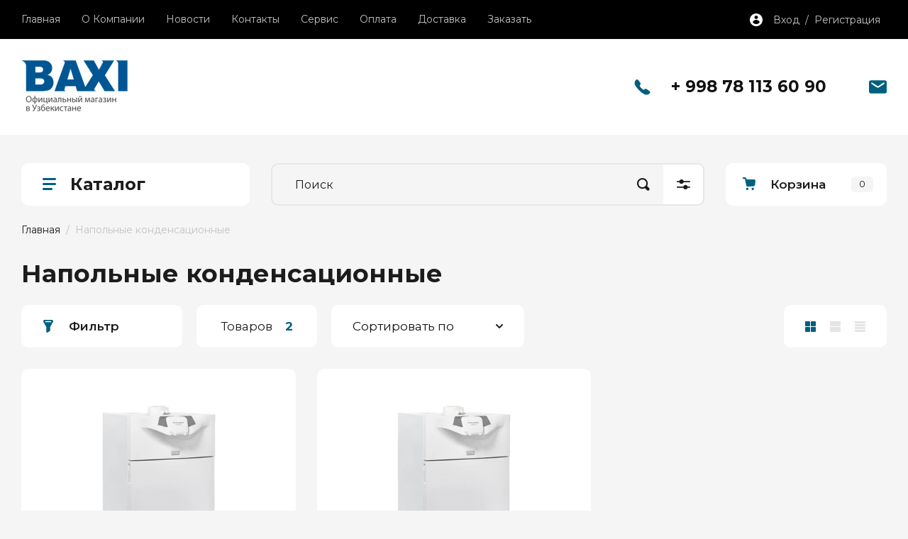

--- FILE ---
content_type: text/html; charset=utf-8
request_url: https://baxi.uz/magazin/folder/napolnye-kondensacionnye
body_size: 18564
content:
<!doctype html>
<html lang="ru">

<head>
<meta charset="utf-8">
<meta name="robots" content="all"/>
<title>Напольные конденсационные </title>
<meta name="description" content="Напольные конденсационные ">
<meta name="keywords" content="Напольные конденсационные ">
<meta name="SKYPE_TOOLBAR" content="SKYPE_TOOLBAR_PARSER_COMPATIBLE">
<meta name="viewport" content="width=device-width, initial-scale=1.0, maximum-scale=1.0, user-scalable=no">
<meta name="format-detection" content="telephone=no">
<meta http-equiv="x-rim-auto-match" content="none">

<!-- JQuery -->
<script src="/g/libs/jquery/1.10.2/jquery.min.js" charset="utf-8"></script>
<!-- JQuery -->

<!-- Common js -->
	<link rel="stylesheet" href="/g/css/styles_articles_tpl.css">
<meta name="yandex-verification" content="5303dff624b5e679" />
<meta name="yandex-verification" content="5303dff624b5e679" />
<meta name="google-site-verification" content="8V4yPzlPeW4BOgHt_zCaImFUcG_u-QsetzV9QzKEHK8" />

            <!-- 46b9544ffa2e5e73c3c971fe2ede35a5 -->
            <script src='/shared/s3/js/lang/ru.js'></script>
            <script src='/shared/s3/js/common.min.js'></script>
        <link rel='stylesheet' type='text/css' href='/shared/s3/css/calendar.css' /><link rel="stylesheet" href="/g/libs/lightgallery-proxy-to-hs/lightgallery.proxy.to.hs.min.css" media="all" async>
<script src="/g/libs/lightgallery-proxy-to-hs/lightgallery.proxy.to.hs.stub.min.js"></script>
<script src="/g/libs/lightgallery-proxy-to-hs/lightgallery.proxy.to.hs.js" async></script>
<link rel="icon" href="/favicon.png" type="image/png">

<link rel='stylesheet' type='text/css' href='/t/images/__csspatch/1/patch.css'/>

<!--s3_require-->
<link rel="stylesheet" href="/g/basestyle/1.0.1/user/user.css" type="text/css"/>
<link rel="stylesheet" href="/g/basestyle/1.0.1/user/user.blue.css" type="text/css"/>
<script type="text/javascript" src="/g/basestyle/1.0.1/user/user.js" async></script>
<!--/s3_require-->
<!-- Common js -->

<!-- Shop init -->
			
		
		
		
			<link rel="stylesheet" type="text/css" href="/g/shop2v2/default/css/theme.less.css">		
			<script type="text/javascript" src="/g/printme.js"></script>
		<script type="text/javascript" src="/g/shop2v2/default/js/tpl.js"></script>
		<script type="text/javascript" src="/g/shop2v2/default/js/baron.min.js"></script>
		
			<script type="text/javascript" src="/g/shop2v2/default/js/shop2.2.js"></script>
		
	<script type="text/javascript">shop2.init({"productRefs": {"81196602":{"ceny_ukazany_dla_fiz_lic_":{"\u0414\u0430":["93027802"]}},"81197602":{"ceny_ukazany_dla_fiz_lic_":{"\u0414\u0430":["93028802"]}}},"apiHash": {"getPromoProducts":"735da6a1ac4eb34c94fc5828a4176869","getSearchMatches":"790ecd6f758d02f2bf5847091ce9b546","getFolderCustomFields":"6c3e2edef49dc9245f78d61823d4bbcb","getProductListItem":"7b6e84caec4a1cab8c7d7b5f87a706f1","cartAddItem":"aec941f06e93bec2bebdee9b5b2a3995","cartRemoveItem":"c2ca8f0731767a4239ca8fda087eefe9","cartUpdate":"a9ff7323d798ccbf4610501a50d9f99d","cartRemoveCoupon":"e5b1648f8f141ad76e7ddbf5827e2bbb","cartAddCoupon":"8a78f0d300135acf71ee46b47af09d13","deliveryCalc":"526df180afd4a1e5c0035185ab5d33c5","printOrder":"bb427be43036bf13fe6114fadcc4e0f1","cancelOrder":"899df27c9fe9c415523b44bb4ef0a884","cancelOrderNotify":"2087696326cffc732b9989bad8019ab2","repeatOrder":"85f2e34301073607e96bcb67f8955372","paymentMethods":"af4dd325a4b683abab57a1cefcaf6c9f","compare":"1d5c97d82a12dd3d2c7cce8050564571"},"hash": null,"verId": 773725,"mode": "folder","step": "","uri": "/magazin","IMAGES_DIR": "/d/","my": {"gr_show_nav_btns":true,"gr_filter_sorting_by":"\u0421\u043e\u0440\u0442\u0438\u0440\u043e\u0432\u0430\u0442\u044c \u043f\u043e","gr_by_price_asc":"\u0426\u0435\u043d\u0435 (\u0432\u043e\u0437\u0440\u0430\u0441\u0442\u0430\u043d\u0438\u044e)","gr_by_price_desc":"\u0426\u0435\u043d\u0435 (\u0443\u0431\u044b\u0432\u0430\u043d\u0438\u044e)","gr_by_name_asc":"\u041d\u0430\u0437\u0432\u0430\u043d\u0438\u044e \u043e\u0442 \u0410","gr_by_name_desc":"\u041d\u0430\u0437\u0432\u0430\u043d\u0438\u044e \u043e\u0442 \u042f","show_sections":false,"buy_alias":"\u041a\u0443\u043f\u0438\u0442\u044c","search_form_btn":"\u041d\u0430\u0439\u0442\u0438","not_available_alias":"\u041a\u0443\u043f\u0438\u0442\u044c","buy_mod":true,"buy_kind":true,"gr_hide_no_amount_rating":true,"on_shop2_btn":true,"gr_auth_placeholder":true,"gr_cart_preview_version":"2.2.110_8","gr_cart_preview_order":"\u041e\u0444\u043e\u0440\u043c\u0438\u0442\u044c","gr_show_collcetions_amount":true,"gr_kinds_slider":true,"gr_cart_titles":true,"gr_filter_remodal":true,"gr_filter_range_slider":false,"gr_search_range_slider":false,"gr_login_placeholered":true,"gr_add_to_compare_text":"\u0421\u0440\u0430\u0432\u043d\u0438\u0442\u044c","gr_search_form_title":"\u0420\u0430\u0441\u0448\u0438\u0440\u0435\u043d\u043d\u044b\u0439 \u043f\u043e\u0438\u0441\u043a","gr_filter_reset_text":"\u041e\u0447\u0438\u0441\u0442\u0438\u0442\u044c","gr_filter_remodal_res":"1360","gr_sorting_no_filter":true,"gr_filter_max_count":"6","gr_filter_select_btn":"\u0415\u0449\u0435","gr_show_more_btn_class":" ","gr_only_filter_result":true,"gr_result_wrap":true,"gr_filter_fount":"\u0422\u043e\u0432\u0430\u0440\u043e\u0432 \u043d\u0430\u0439\u0434\u0435\u043d\u043e:","gr_view_class":" view_click view_opened view-1","gr_folder_items":true,"gr_pagelist_only_icons":true,"gr_h1_in_column":true,"gr_vendor_in_thumbs":true,"gr_tabs_unwrapped":true,"gr_show_titles":true,"gr_hide_list_params":true,"gr_cart_auth_remodal":true,"gr_coupon_remodal":true,"gr_cart_reg_placeholder":true,"gr_options_more_btn":"\u0415\u0449\u0435","gr_cart_total_title":"\u0420\u0430\u0441\u0447\u0435\u0442","gr_show_options_text":"\u0412\u0441\u0435 \u043f\u0430\u0440\u0430\u043c\u0435\u0442\u0440\u044b","gr_cart_show_options_text":"\u0412\u0441\u0435 \u043f\u0430\u0440\u0430\u043c\u0435\u0442\u0440\u044b","gr_pluso_title":"\u041f\u043e\u0434\u0435\u043b\u0438\u0442\u044c\u0441\u044f","gr_product_page_version":"global:shop2.2.110_9-product.tpl","gr_collections_item":"global:shop2.2.110_9-product-item-collections.tpl","gr_cart_page_version":"global:shop2.2.110_9-cart.tpl","gr_product_template_name":"shop2.2.110_9-product-list-thumbs.tpl","gr_to_compare_text":"\u0421\u0440\u0430\u0432\u043d\u0438\u0442\u044c","gr_compare_class":" ","gr_product_quick_view":true,"lazy_load_subpages":true,"gr_pagelist_lazy_load":true,"gr_additional_work_btn":true,"gr_buy_btn_data_url":true,"gr_selected_theme":"10"},"shop2_cart_order_payments": 1,"cf_margin_price_enabled": 0,"maps_yandex_key":"","maps_google_key":""});shop2.filter._pre_params = "&s[folder_id]=15794802";shop2.facets.enabled = true;</script>
<style type="text/css">.product-item-thumb {width: 450px;}.product-item-thumb .product-image, .product-item-simple .product-image {height: 450px;width: 450px;}.product-item-thumb .product-amount .amount-title {width: 354px;}.product-item-thumb .product-price {width: 400px;}.shop2-product .product-side-l {width: 450px;}.shop2-product .product-image {height: 450px;width: 450px;}.shop2-product .product-thumbnails li {width: 140px;height: 140px;}</style>
<!-- Shop init -->

<!-- Custom styles -->
<link rel="stylesheet" href="/g/libs/jqueryui/datepicker-and-slider/css/jquery-ui.css">
<link rel="stylesheet" href="/g/libs/lightgallery/v1.2.19/lightgallery.css">
<link rel="stylesheet" href="/g/libs/remodal/css/remodal.css">
<link rel="stylesheet" href="/g/libs/remodal/css/remodal-default-theme.css">
<link rel="stylesheet" href="/g/libs/waslide/css/waslide.css">
<!-- Custom styles -->

<!-- Custom js -->
<script src="/g/libs/jquery-responsive-tabs/1.6.3/jquery.responsiveTabs.min.js" charset="utf-8"></script>
<script src="/g/libs/jquery-match-height/0.7.2/jquery.matchHeight.min.js" charset="utf-8"></script>
<script src="/g/libs/jqueryui/datepicker-and-slider/js/jquery-ui.min.js" charset="utf-8"></script>
<script src="/g/libs/jqueryui/touch_punch/jquery.ui.touch_punch.min.js" charset="utf-8"></script>

<script src="/g/libs/jquery-columnizer/jquery.columnizer.min.js"></script>

<script src="/g/libs/flexmenu/1.4.2/flexmenu.min.js" charset="utf-8"></script>
<script src="/g/libs/lightgallery/v1.2.19/lightgallery.js" charset="utf-8"></script>
<script src="/g/libs/jquery-slick/1.9.0/slick.min.js" charset="utf-8"></script>
<script src="/g/libs/remodal/js/remodal.js" charset="utf-8"></script>

<script src="/g/libs/waslide/js/animit.js"></script>
<script src="/g/templates/shop2/2.110.2/photo-products/js/waslide.js"></script>
<!-- Custom js -->

<!-- Site js -->
<script src="/g/s3/misc/form/shop-form/shop-form-minimal.js" charset="utf-8"></script>
<script src="/g/templates/shop2/2.110.2/photo-products/js/plugins.js" charset="utf-8"></script>

	<script src="/t/v66/images/js/shop_main.js" charset="utf-8"></script><!-- Site js -->

		    <link rel="stylesheet" href="/g/templates/shop2/2.110.2/photo-products/themes/theme4/theme.scss.css">
	
<link rel="stylesheet" href="/g/templates/shop2/2.110.2/photo-products/css/global_styles.css">

<link rel="stylesheet" href="/g/libs/jquery-popover/0.0.4/jquery.popover.css">
<script src="/g/libs/jquery-popover/0.0.4/jquery.popover.js"></script>
<script src="/g/templates/shop2/widgets/js/timer.js"></script>

	<script src="/g/templates/shop2/2.110.2/photo-products/js/top_timer/top_timer.js"></script>
	<script src="/g/templates/shop2/2.110.2/photo-products/js/special_timer_popup/special_timer_popup.js"></script>
	<script src="/g/libs/jquery-zoom/1.7.21/js/jquery.zoom.min.js"></script>
	<script src="/g/templates/shop2/2.110.2/photo-products/js/recent_block/recent_block.js"></script>
	<script src="/g/templates/shop2/2.110.2/photo-products/js/lazy_load/lazy_load.js"></script>
	<script src="/g/templates/shop2/2.110.2/photo-products/js/quick_view_popup/quick_view_popup.js"></script>
	<script src="/g/templates/shop2/2.110.2/photo-products/js/product_preview_popup/product_preview_popup.js"></script>
	<script src="/g/templates/shop2/2.110.2/photo-products/js/cart_preview_popup/cart_preview_popup.js"></script>

</head>

<body class="site">
	
									<div class="remodal cart-remodal" data-remodal-id="dop-cart-preview-popup" role="dialog" data-remodal-options="hashTracking: false">
	<button data-remodal-action="close" class="gr-icon-btn remodal-close-btn">
		<span>Закрыть</span>
	</button>
	<div class="cart-remodal__body"></div>
</div>		<span class="up-button" role="button">&nbsp;</span>
		
	<div class="site__wrapper">
		
		<div class="remodal" data-remodal-id="cart-preview" role="dialog" data-remodal-options="hashTracking: false">
	        <button data-remodal-action="close" class="remodal-close-btn gr-icon-btn">
	            <span>Закрыть</span>
	        </button>
	        <div class="cart-popup-container"></div>
	    </div>

		<div class="mobile-panel">
			<div class="mobile-panel__inner">
				<div class="mobile-burger">&nbsp;</div>
				<div class="mobile-contacts" data-remodal-target="popup-contacts">&nbsp;</div>
				<div class="mobile-cabinet" data-remodal-target="login-form">&nbsp;</div>
																					<div class="mobile-cart cart_block_container">
						<div class="gr-cart-popup-btn pointer_events_none" data-remodal-target="dop-cart-preview-popup" role="button">
			            	<span class="gr-cart-popup-btn__title">Корзина</span>
			            	<span class="gr-cart-popup-btn__amount">0</span>
			            </div>
		            </div>
											</div>
		</div>
		
											
		<div class="burger-block">
			<div class="burger-block__inner">
				<div class="gr-icon-btn burger-block__close">&nbsp;</div>
				<div class="burger-block__title">Каталог</div>
				<div class="burger-block__back">Назад</div>
				<div class="burger-block__body"></div>
				<div class="burger-block__menu"></div>
			</div>
		</div>
		
		<header class="site-header">
			<div class="site-header__inner">
				<div class="header-top block_padding">
					<div class="header-top__inner block_width">
						<div class="header-top__left">
														    <ul class="menu-default menu-top">
							        							
							            							
							            							                <li class=" opened">
							                	<a href="/" class="opened">Главная</a>
							            							            							
							        							
							            							                							                        </li>
							                    							                							            							
							            							                <li class="">
							                	<a href="/o_kompanii">О Компании</a>
							            							            							
							        							
							            							                							                        </li>
							                    							                							            							
							            							                <li class="">
							                	<a href="/novosti">Новости</a>
							            							            							
							        							
							            							                							                        </li>
							                    							                							            							
							            							                <li class="">
							                	<a href="/kontakty">Контакты</a>
							            							            							
							        							
							            							                							                        </li>
							                    							                							            							
							            							                <li class="has">
							                	<a href="/servis">Сервис</a>
							            							            							
							        							
							            							                							                        <ul>
							                    							            							
							            							                <li class="">
							                	<a href="/servisnyj-centr">Сервисный центр</a>
							            							            							
							        							
							            							                							                        </li>
							                    							                							            							
							            							                <li class="">
							                	<a href="/servisnaya-dokumentaciya">Документация</a>
							            							            							
							        							
							            							                							                        </li>
							                    							                							            							
							            							                <li class="">
							                	<a href="/servisnaya-politika">Сервисная политика</a>
							            							            							
							        							
							            							                							                        </li>
							                    							                            </ul>
							                        </li>
							                    							                							            							
							            							                <li class="">
							                	<a href="/oplata">Оплата</a>
							            							            							
							        							
							            							                							                        </li>
							                    							                							            							
							            							                <li class="">
							                	<a href="/dostavka">Доставка</a>
							            							            							
							        							
							            							                							                        </li>
							                    							                							            							
							            							                <li class="">
							                	<a href="/zakazat">Заказать</a>
							            							            							
							        							        </li>
							    </ul>
							    													</div>
						<div class="header-top__right">
							<div class="cabinet-block">
								<span data-remodal-target="login-form">Вход&nbsp; / &nbsp;Регистрация</span>
							</div>
						</div>
					</div>
				</div>
				<div class="header-bottom block_padding">
					<div class="header-bottom__inner block_width">
						<div class="header-bottom__left">

							<div class="site-info">
																	<div class="site-info__logo">
																														<a href="https://baxi.uz">
											<img src="/thumb/2/waP4jM_aiCX8pWuX9GnBGA/150r150/d/logotype.png" alt="n/a" />
										</a>
									</div>
																							</div> <!--.site-info-->

						</div>
						<div class="header-bottom__right">
							<div class="mobile-contacts-btn" data-remodal-target="popup-contacts">Контакты</div>

							<div class="top-contacts">
								<div class="top-contacts__body"> 

																		
																			<div class="top-phones">
											<div class="top-phones__inner">
												<div class="top-phones__body">
																																										<div>
																<a href="tel:+998781136090">+ 998 78 113 60 90</a>
															</div>
																																							</div>
																																			</div>
										</div> <!--.top-phones-->
																												<div class="top-popup-form" data-remodal-target="popup-form">&nbsp;</div>
																	</div>
							</div>

						</div>
					</div>
				</div>
			</div>
		</header> <!-- .site-header -->

		<div class="remodal" data-remodal-id="search-form" role="dialog" data-remodal-options="hashTracking: false">
			<button data-remodal-action="close" class="gr-icon-btn remodal-close-btn"><span>Закрыть</span></button>
				
	
<div class="shop2-block search-form">
	<div class="search-form__inner">
		<div class="search-form__header">Расширенный поиск</div>
		<div class="search-rows">
			<form action="/magazin/search" enctype="multipart/form-data">
				<input type="hidden" name="sort_by" value=""/>
				
									<div class="search-rows__row gr-field-style float_row">
						<div class="row-title field-title">Цена (сўм)<span style="display: inline-block;">:</span></div>
						<div class="row-body">
							<label class="input-from">
								<span class="from_title hide">от</span>
								<input name="s[price][min]" type="text" size="5" class="small" value="" placeholder="от" data-range_min="0" oninput="this.value = this.value.replace (/\D/, '')" />
							</label>
							<label class="input-to">
								<span class="to_title hide">до</span>
								<input name="s[price][max]" type="text" size="5" class="small" value="" placeholder="до" data-range_max="200000" oninput="this.value = this.value.replace (/\D/, '')" />
							</label>
													</div>
					</div>
				
									<div class="search-rows__row gr-field-style">
						<label class="row-title field-title" for="shop2-name">Название<span style="display: inline-block;">:</span></label>
						<div class="row-body">
							<input type="text" name="s[name]" size="20" id="shop2-name" value="" />
						</div>
					</div>
				
									<div class="search-rows__row gr-field-style">
						<label class="row-title field-title" for="shop2-article">Артикул<span style="display: inline-block;">:</span></label>
						<div class="row-body">
							<input type="text" name="s[article]" id="shop2-article" value="" />
						</div>
					</div>
				
									<div class="search-rows__row gr-field-style">
						<label class="row-title field-title" for="shop2-text">Текст<span style="display: inline-block;">:</span></label>
						<div class="row-body">
							<input type="text" name="search_text" size="20" id="shop2-text"  value="" />
						</div>
					</div>
				
				
									<div class="search-rows__row gr-field-style">
						<div class="row-title field-title">Выберите категорию<span style="display: inline-block;">:</span></div>
						<div class="row-body">
							<select name="s[folder_id]" id="s[folder_id]">
								<option value="">Все</option>
																																												<option value="14988802" >
											 Настенные газовые
										</option>
																																				<option value="15794602" >
											 Настенные конденсационные
										</option>
																																				<option value="15794402" >
											 Напольные атмосферные котлы
										</option>
																																				<option value="15794802" >
											 Напольные конденсационные
										</option>
																																				<option value="15917802" >
											 Бойлеры к котлам
										</option>
																																				<option value="15860002" >
											 Аксессуары
										</option>
																								</select>
						</div>
					</div>

					<div id="shop2_search_custom_fields"></div>
								
								
									<div class="search-rows__row gr-field-style">
						<div class="row-title field-title">Производитель<span style="display: inline-block;">:</span></div>
						<div class="row-body">
							<select name="s[vendor_id]">
								<option value="">Все</option>          
																	<option value="30678011" >Baxi (S.p.A) Italy</option>
																	<option value="29741611" >Baxi Turkey</option>
															</select>
						</div>
					</div>
				
														    <div class="search-rows__row gr-field-style">
					        <div class="row-title field-title">Новинка<span style="display: inline-block;">:</span></div>
					        <div class="row-body">
					            					            <select name="s[flags][2]">
						            <option value="">Все</option>
						            <option value="1">да</option>
						            <option value="0">нет</option>
						        </select>
					        </div>
					    </div>
			    															    <div class="search-rows__row gr-field-style">
					        <div class="row-title field-title">Спецпредложение<span style="display: inline-block;">:</span></div>
					        <div class="row-body">
					            					            <select name="s[flags][1]">
						            <option value="">Все</option>
						            <option value="1">да</option>
						            <option value="0">нет</option>
						        </select>
					        </div>
					    </div>
			    									
				

									<div class="search-rows__row gr-field-style">
						<div class="row-title field-title">Результатов на странице<span style="display: inline-block;">:</span></div>
						<div class="row-body">
							<select name="s[products_per_page]">
																																		<option value="5">5</option>
																										<option value="20">20</option>
																										<option value="35">35</option>
																										<option value="50">50</option>
																										<option value="65">65</option>
																										<option value="80">80</option>
																										<option value="95">95</option>
															</select>
						</div>
					</div>
				
				<div class="search-rows__btn">
					<button type="submit" class="search-btn gr-button-1"><span>Найти</span></button>
				</div>
			</form >
		</div>
	</div>
</div><!-- Search Form -->		</div> <!-- .search-form -->

		<div class="remodal" data-remodal-id="login-form" role="dialog" data-remodal-options="hashTracking: false">
			<button data-remodal-action="close" class="gr-icon-btn remodal-close-btn"><span>Закрыть</span></button>
			<div class="shop2-block login-form ">
	<div class="login-form__inner">
		<div class="login-form__header">
			Кабинет
		</div>
		<div class="login-form__body">
			
				<form method="post" action="/registraciya">
					<input type="hidden" name="mode" value="login" />

					<div class="login-form__row login gr-field-style">
												<input placeholder="Логин" type="text" name="login" id="login" tabindex="1" value="" />
					</div>
					<div class="login-form__row gr-field-style">
												<input placeholder="Пароль" type="password" name="password" id="password" tabindex="2" value="" />
					</div>

					<div class="login-btns">
												<div class="login-btns__enter">
													<button type="submit" class="gr-button-1" tabindex="3">Войти</button>
												</div>
																		<div class="login-btns__links">
													<a href="/registraciya/forgot_password" class="forgot_btn">Забыли пароль?</a>
															<br/>
														<a href="/registraciya/register" class="register_btn">Регистрация</a>
												</div>
											</div>
				<re-captcha data-captcha="recaptcha"
     data-name="captcha"
     data-sitekey="6LfLhZ0UAAAAAEB4sGlu_2uKR2xqUQpOMdxygQnA"
     data-lang="ru"
     data-rsize="invisible"
     data-type="image"
     data-theme="light"></re-captcha></form>
				
				
			
		</div>
	</div>
</div>		</div> <!-- .login-form -->
		
					<div class="remodal" data-remodal-id="popup-form" role="dialog" data-remodal-options="hashTracking: false">
				<button data-remodal-action="close" class="gr-icon-btn remodal-close-btn"><span>Закрыть</span></button>
				<div class="popup-form-container">
					
                        	
	    
        
    <div class="tpl-anketa" data-api-url="/-/x-api/v1/public/?method=form/postform&param[form_id]=1667602" data-api-type="form">
    		    			    	<div class="tpl-anketa__left">
		        	<div class="tpl-anketa__title">Напишите нам</div>
		        			        </div>
	                        <div class="tpl-anketa__right">
	        	            <form method="post" action="/" data-s3-anketa-id="1667602">
	                <input type="hidden" name="param[placeholdered_fields]" value="1" />
	                <input type="hidden" name="form_id" value="1667602">
	                	                	                <input type="hidden" name="param[hide_title]" value="" />
	                <input type="hidden" name="param[product_name]" value="" />
                	<input type="hidden" name="param[product_link]" value="https://" />
                	<input type="hidden" name="param[policy_checkbox]" value="" />
                	<input type="hidden" name="param[has_span_button]" value="" />
	                <input type="hidden" name="tpl" value="global:shop2.form.minimal.tpl">
	                		                		                    		                        <div class="tpl-field type-text">
		                            		                            
		                            		                            <div class="field-value">
		                                		                                		                                    <input type="text" 
		                                    	 
			                                    size="30" 
			                                    maxlength="100" 
			                                    value="" 
			                                    name="d[0]" 
			                                    placeholder="Имя" 
		                                    />
		                                		                                
		                                		                            </div>
		                        </div>
		                    		                		                    		                        <div class="tpl-field type-text field-required">
		                            		                            
		                            		                            <div class="field-value">
		                                		                                		                                    <input type="text" 
		                                    	 required  
			                                    size="30" 
			                                    maxlength="100" 
			                                    value="" 
			                                    name="d[1]" 
			                                    placeholder="Телефон *" 
		                                    />
		                                		                                
		                                		                            </div>
		                        </div>
		                    		                		                    		                        <div class="tpl-field type-textarea">
		                            		                            
		                            		                            <div class="field-value">
		                                		                                		                                    <textarea 
		                                    	 
			                                    cols="50" 
			                                    rows="7" 
			                                    name="d[2]" 
			                                    placeholder="Комментарий"></textarea>
		                                		                                
		                                		                            </div>
		                        </div>
		                    		                	
	        			        		
	                	
	                <div class="tpl-field tpl-field-button">
	                    <button type="submit" class="tpl-form-button">Отправить</button>
	                </div>
	
	            <re-captcha data-captcha="recaptcha"
     data-name="captcha"
     data-sitekey="6LfLhZ0UAAAAAEB4sGlu_2uKR2xqUQpOMdxygQnA"
     data-lang="ru"
     data-rsize="invisible"
     data-type="image"
     data-theme="light"></re-captcha></form>
	            
	        		        	
	                </div>
    </div>
				</div>
			</div> <!-- .popup-form -->
		
		<div class="remodal" data-remodal-id="fixed-folders" role="dialog" data-remodal-options="hashTracking: false">
			<button data-remodal-action="close" class="gr-icon-btn remodal-close-btn"><span>Закрыть</span></button>
			<div class="fixed-folders-title">Каталог</div>
		</div> <!-- .fixed-folders -->

		<div class="remodal" data-remodal-id="popup-contacts" role="dialog" data-remodal-options="hashTracking: false">
			<button data-remodal-action="close" class="gr-icon-btn remodal-close-btn"><span>Закрыть</span></button>
			<div class="popup-contacts-title">Контакты</div>
			
						
							<div class="top-phones">
					<div class="top-phones__inner has_btn">
						<div class="top-phones__body">
															<div>
									<a href="tel:+998781136090">+ 998 78 113 60 90</a>
								</div>
													</div>
											</div>
				</div> <!--.top-phones-->
			
		</div> <!-- .popup-contacts -->

		<div class="folders-container"></div>

		<div class="site-container">

			<div class="site-container__inner">

				<div class="top-block block_padding">
					<div class="top-block__inner block_width">
						<div class="top-block__left">

							<div class="desktop-folders inner_page">
								<div class="desktop-folders__title">Каталог</div>
								<div class="desktop-folders__body">

									<ul class="site-folders menu-default">
																			         									         									         									         									    									         									              									              									                   <li class="firstlevel"><a href="/folder/nastennye-gazovye-kotly"><span>Настенные газовые</span></a>
									              									         									         									         									         									    									         									              									                   									                        </li>
									                        									                   									              									              									                   <li class="firstlevel"><a href="/magazin/folder/nastennye-kondensacionnye-kotly"><span>Настенные конденсационные</span></a>
									              									         									         									         									         									    									         									              									                   									                        </li>
									                        									                   									              									              									                   <li class="firstlevel"><a href="/magazin/folder/napolnye-atmosfernye-kotly"><span>Напольные атмосферные котлы</span></a>
									              									         									         									         									         									    									         									              									                   									                        </li>
									                        									                   									              									              									                   <li class="firstlevel"><a href="/magazin/folder/napolnye-kondensacionnye"><span>Напольные конденсационные</span></a>
									              									         									         									         									         									    									         									              									                   									                        </li>
									                        									                   									              									              									                   <li class="firstlevel"><a href="/magazin/folder/bojlery-k-kotlam"><span>Бойлеры к котлам</span></a>
									              									         									         									         									         									    									         									              									                   									                        </li>
									                        									                   									              									              									                   <li class="firstlevel"><a href="/magazin/folder/aksessuary"><span>Аксессуары</span></a>
									              									         									         									         									         									    									    									    </li>
									</ul>

									<div class="more-folders"><span>&nbsp;</span></div>
								</div>
							</div> <!-- .desktop-folders -->

						</div>
						<div class="top-block__right">
							<div class="top-block__heading">

								<div class="fixed-panel">
									<div class="fixed-panel__inner">

										<div class="fixed-panel__btn" data-remodal-target="fixed-folders">Каталог</div>
										<div class="fixed-panel__btn mobile_btn">Каталог</div>
										<nav class="search-block">
									    																					<script>
	var shop2SmartSearchSettings = {
		shop2_currency: 'сўм'
	}
</script>


<div id="search-app" class="hide_search_popup" v-on-clickaway="resetData">

	<form action="/magazin/search" enctype="multipart/form-data" id="smart-search-block" class="search-block__form">
		<input type="hidden" name="gr_smart_search" value="1">
		<input autocomplete="off" placeholder="Поиск" v-model="search_query" v-on:keyup="searchStart" type="text" name="search_text" class="search-block__input" id="shop2-name">
		<button class="search-block__btn">Найти</button>
	    <div class="search-block__popup" data-remodal-target="search-form">&nbsp;</div>
	<re-captcha data-captcha="recaptcha"
     data-name="captcha"
     data-sitekey="6LfLhZ0UAAAAAEB4sGlu_2uKR2xqUQpOMdxygQnA"
     data-lang="ru"
     data-rsize="invisible"
     data-type="image"
     data-theme="light"></re-captcha></form>
	<div id="search-result" class="custom-scroll scroll-width-thin scroll" v-if="(foundsProduct + foundsFolders + foundsVendors) > 0" v-cloak>
		<div class="search-result-top">
			<div class="search-result-left" v-if="foundsProduct > 0">
				<div class="result-products">
					<div class="products-search-title">Товары <span>{{foundsProduct}}</span></div>
					<div class="product-items">
						<div class="product-item" v-for='product in products'>
							<div class="product-image" v-if="product.image_url">
								<a v-bind:href="'/'+product.alias">
									<img v-bind:src="product.image_url" v-bind:alt="product.name" v-bind:title="product.name">
								</a>
							</div>
							
							<div class="product-image no-image" v-else>
								<a v-bind:href="'/'+product.alias"></a>
							</div>
							
							<div class="product-text">
								<div class="product-name"><a v-bind:href="'/'+product.alias">{{product.name}}</a></div>
								<div class="product-text-price">
									<div class="price-old" v-if="product.price_old > 0"><strong>{{product.price_old}}</strong> <span>{{shop2SmartSearchSettings.shop2_currency}}</span></div>
									<div class="price"><strong>{{product.price}}</strong> <span>{{shop2SmartSearchSettings.shop2_currency}}</span></div>
								</div>
							</div>
						</div>
					</div>
				</div>
			</div>
			<div class="search-result-right" v-if="foundsFolders > 0 || foundsVendors > 0">
				<div class="result-folders" v-if="foundsFolders > 0">
					<div class="folders-search-title">Категории <span>{{foundsFolders}}</span></div>
					<div class="folder-items">
						<div class="folder-item" v-for="folder in foldersSearch">
							<a v-bind:href="'/'+folder.alias" class="found-folder"><span>{{folder.folder_name}}</span></a>
						</div>
					</div>
				</div>
				<div class="result-vendors" v-if="foundsVendors > 0">	
					<div class="vendors-search-title">Производители <span>{{foundsVendors}}</span></div>
					<div class="vendor-items">
						<div class="vendor-item" v-for="vendor in vendorsSearch">
							<a v-bind:href="vendor.alias" class="found-vendor"><span>{{vendor.name}}</span></a>
						</div>
					</div>
				</div>
			</div>
		</div>
		<div class="search-result-bottom">
			<span class="search-result-btn"><span>Все результаты</span></span>
		</div>
	</div>
</div>



<script> 
var shop2SmartSearch = {
		folders: [{"folder_id":"113780211","folder_name":"","tree_id":"10815011","_left":"1","_right":"14","_level":"0","hidden":"0","items":"0","alias":"magazin\/folder\/113780211","page_url":"\/magazin","exporter:share\/yandex_market":1,"exporter:folders:share\/yandex_market":0},{"folder_id":"14988802","folder_name":"\u041d\u0430\u0441\u0442\u0435\u043d\u043d\u044b\u0435 \u0433\u0430\u0437\u043e\u0432\u044b\u0435","tree_id":"10815011","_left":"2","_right":"3","_level":"1","hidden":"0","items":"0","alias":"folder\/nastennye-gazovye-kotly","page_url":"\/magazin","exporter:share\/yandex_market":1,"exporter:folders:share\/yandex_market":0},{"folder_id":"15794602","folder_name":"\u041d\u0430\u0441\u0442\u0435\u043d\u043d\u044b\u0435 \u043a\u043e\u043d\u0434\u0435\u043d\u0441\u0430\u0446\u0438\u043e\u043d\u043d\u044b\u0435","tree_id":"10815011","_left":"4","_right":"5","_level":"1","hidden":"0","items":"0","alias":"magazin\/folder\/nastennye-kondensacionnye-kotly","page_url":"\/magazin","exporter:share\/yandex_market":1,"exporter:folders:share\/yandex_market":0},{"folder_id":"15794402","folder_name":"\u041d\u0430\u043f\u043e\u043b\u044c\u043d\u044b\u0435 \u0430\u0442\u043c\u043e\u0441\u0444\u0435\u0440\u043d\u044b\u0435 \u043a\u043e\u0442\u043b\u044b","tree_id":"10815011","_left":"6","_right":"7","_level":"1","hidden":"0","items":"0","alias":"magazin\/folder\/napolnye-atmosfernye-kotly","page_url":"\/magazin","exporter:share\/yandex_market":1,"exporter:folders:share\/yandex_market":0},{"folder_id":"15794802","folder_name":"\u041d\u0430\u043f\u043e\u043b\u044c\u043d\u044b\u0435 \u043a\u043e\u043d\u0434\u0435\u043d\u0441\u0430\u0446\u0438\u043e\u043d\u043d\u044b\u0435","tree_id":"10815011","_left":"8","_right":"9","_level":"1","hidden":"0","items":"0","alias":"magazin\/folder\/napolnye-kondensacionnye","page_url":"\/magazin","exporter:share\/yandex_market":1,"exporter:folders:share\/yandex_market":0},{"folder_id":"15917802","folder_name":"\u0411\u043e\u0439\u043b\u0435\u0440\u044b \u043a \u043a\u043e\u0442\u043b\u0430\u043c","tree_id":"10815011","_left":"10","_right":"11","_level":"1","hidden":"0","items":"0","alias":"magazin\/folder\/bojlery-k-kotlam","page_url":"\/magazin","exporter:share\/yandex_market":1,"exporter:folders:share\/yandex_market":0},{"folder_id":"15860002","folder_name":"\u0410\u043a\u0441\u0435\u0441\u0441\u0443\u0430\u0440\u044b","tree_id":"10815011","_left":"12","_right":"13","_level":"1","hidden":"0","items":"0","alias":"magazin\/folder\/aksessuary","page_url":"\/magazin","exporter:share\/yandex_market":1,"exporter:folders:share\/yandex_market":0}],
		vendors: [{"vendor_id":"30678011","image_id":"0","filename":null,"name":"Baxi (S.p.A) Italy","alias":"\/internet-magazin\/vendor\/baxi-s-p-a-italy","page_url":"\/magazin"},{"vendor_id":"29741611","image_id":"0","filename":null,"name":"Baxi Turkey","alias":"\/internet-magazin\/vendor\/test","page_url":"\/magazin"}],
		img_width: 160,
		img_height: 160,
		limit_products: 10
}
</script>
<script src="/g/libs/vue/2.4.3/vue.min.js"></script>
<script src="/g/libs/ba_throttle_debounce/js/jquery.ba_throttle_debounce.min.js"></script>
<script src="/g/libs/vue_clickaway/js/vue_clickaway.min.js"></script>
<script src="/g/templates/shop2/2.110.2/photo-products/js/smart_search/m.smart_search.js"></script>																			    										</nav> <!-- .search-block -->
																														
																															<div class="cart-block cart_block_container">
												<div class="gr-cart-popup-btn pointer_events_none" data-remodal-target="dop-cart-preview-popup" role="button">
									            	<span class="gr-cart-popup-btn__title">Корзина</span>
									            	<span class="gr-cart-popup-btn__amount">0</span>
									            </div>
								            </div>
																				
									</div>
								</div> <!--.fixed-panel-->

							</div>
													</div>


					</div>
				</div> <!-- .top-block -->
				
								
								
				
				<main class="site-main block_padding">
					<div class="site-main__inner block_width">
						
						
<div class="site-path" data-url="/"><a href="/">Главная</a>&nbsp;&nbsp;/&nbsp;&nbsp;Напольные конденсационные</div>						
																			<h1>Напольные конденсационные</h1>
												
																									
						                            <div class="inner-folders">
                                <ul class="inner-folders__list menu-default">
                                                                                                                                                                                                                                                                                                                                                                                                                                                                                                                                            </ul> <!-- .inner-folders -->
                            </div>
                        						    
							                            <div class="mode-folder">
	                                <div class="mode-folder__left">
	                                    <div class="filter-container">
	                                        

                    
        
                    
        
    
    
                
                	
                <div class="filter-block send_to_modal" 
                                        data-send_res="1360"                     data-filter_class="filter-1" >

                    <div class="filter-block__inner">
                        <form action="#" class="shop2-filter">
                            <a id="shop2-filter"></a>
                            <div class="shop2-filter__header">
                                Фильтр
                            </div>

                                        <div class="shop2-filter__items">
                                                        <div class="shop2-filter__item gr-field-style">
                        <div class="shop2-filter__title active"><span>Цена: сўм</span></div>
                        <div class="shop2-filter__body" style="display: block;">
                            <label class="input-from">
                            	<span class="shop2-filter__subtitle hide">от</span>
                                <input class="shop2-input-float" type="text" value="" name="s[price][min]"class=" empty-val" placeholder="0" data-param-val="0"
                                data-range_min="0"
                                />
                                
                            </label>
                            <label class="input-to">
                            	<span class="shop2-filter__subtitle hide">до</span>
                                <input class="shop2-input-float" type="text" value="" name="s[price][max]"class=" empty-val" placeholder="0" data-param-val="0"
                                data-range_max="500000"
                                />
                                
                            </label>
                                                    </div>
                    </div>
                
                                                        <div class="shop2-filter__item gr-field-style">
                        <div class="shop2-filter__title active"><span>Производитель:</span></div>
                        <div class="shop2-filter__body" style="display: block;">
                            
                                                            <div class="shop2-filter__params">
                                                                            <div class="shop2-filter__checkbox">
                                            <a href="#" data-name="s[vendor_id][]" data-value="30678011" class="param-val" data-param-val="2">
                                                Baxi (S.p.A) Italy
                                            </a>
                                        </div>
                                                                    </div>
                                                                                                                       
                        </div>
                    </div>
                
                                
                	                												    <div class="shop2-filter__item type-select gr-field-style">
						        <div class="shop2-filter__title"><span>Новинка:</span></div>
					            						        <div class="shop2-filter__body">
						            <select name="s[flags][2]">
							            <option value="" selected="selected">Все</option>
							            <option value="1">да</option>
							            <option value="0">нет</option>
							        </select>
						        </div>
						    </div>
				    																		    <div class="shop2-filter__item type-select gr-field-style">
						        <div class="shop2-filter__title"><span>Спецпредложение:</span></div>
					            						        <div class="shop2-filter__body">
						            <select name="s[flags][1]">
							            <option value="" selected="selected">Все</option>
							            <option value="1">да</option>
							            <option value="0">нет</option>
							        </select>
						        </div>
						    </div>
				    										
                
            </div>
        

                            <div class="shop2-filter__btns">
                                                                                                            <div class="shop2-filter__result-wrap">
                                            <div class="shop2-filter__result-title">
                                                Товаров найдено:
                                            </div>
                                                                                <span id="filter-result" class="filter-block__result result">
                                                0                                            </span>
                                                                                                                        </div>
                                                                                                    <a href="#" class="shop2-filter-go gr-button-1">
                                    Показать
                                                                    </a>
                                <a href="/magazin/folder/napolnye-kondensacionnye" class="filter-reset gr-button-2">
                                    Очистить
                                </a>
                            </div>

                        </form >
                    </div>
                    
                </div><!-- Filter -->
                
            
                            <div class="remodal filter-1" data-remodal-id="filter-1" role="dialog" data-remodal-options="hashTracking: false">
                    <button data-remodal-action="close" class="remodal-close-btn gr-icon-btn">
                        <span>Закрыть</span>
                    </button>
                </div>
                    	
        
                
	                
    	                                    </div>
	                                </div>
	                                <div class="mode-folder__right">
                        
<div class="shop2-cookies-disabled shop2-warning hide"></div>


	
		
		
							
			
							
			
							
			
		
		
		
			
						
						

                    
        
                    
        
    
    
                
        
                
	        		       <div class="sorting-panel-wrapper">
		        			
		            		
		            		
		            		
		            		
		            		
		            		
		            		
		            		
		            		
	                <div class="sorting-panel">
	                    <div class="sorting-panel__inner">
	                    	
	                    		                            <div class="gr-folder-items">
	                                <div class="gr-folder-items__title">
	                                    Товаров
	                                </div>
	                                <div class="gr-folder-items__amount">2</div>
	                            </div>
	                        	                        
	                        	                            <div class="filter-popup-btn gr-button-1 hide" data-remodal-target="filter-1"><span>Фильтр</span></div>
	                        	                        
	                        	                        
	                        	                        
	                        	                        	
	                        
	
	                        	<div class="sorting-block sorting">
	                        		                            <div class="sorting-block__inner">
	                                <div class="sorting-block__body">
	                                    	                                        <span class="no-sorting">Сортировать по</span>
	                                    	                                    	                                </div>
	                                <div class="sorting-block__popup">
	
	                                    <div>
	                                        <a href="#" class="sort-param asc_param sort-param-desc" data-name="price">Цене (убыванию)</a>
	                                    </div>
	                                    
	                                    <div>
	                                        <a href="#" class="sort-param desc_param sort-param-asc" data-name="price">Цене (возрастанию)</a>
	                                    </div>
	
	                                    <div>
	                                        <a href="#" class="sort-param asc_param sort-param-asc" data-name="name">Названию от А</a>
	                                    </div>
	                                    <div>
	                                        <a href="#" class="sort-param desc_param sort-param-desc" data-name="name">Названию от Я</a>
	                                    </div>
	
	                                    	
	                                    	
	                                    	
	                                </div>
	                            </div>
	                        </div>
	                        
	                        	
	                        <div class="shop-view view_click view_opened view-1">
	                            <div class="shop-view__inner">
	                                <div class="shop-view__btn">&nbsp;</div>
	                                <div class="shop-view__body">
	                                    <a href="#" title="Витрина" data-value="thumbs" class="shop-view__item thumbs  active-view"></a>
	                                    <a href="#" title="Список" data-value="simple" class="shop-view__item simple "></a>
	                                    <a href="#" title="Прайс-лист" data-value="list" class="shop-view__item pricelist "></a>
	                                </div>
	                            </div>
	                        </div>
	
	                    </div>
	                </div>
		        </div>
	                
    			
						
			        


	
			<div class="product-list-titles hide">
							<div class="product-list-titles__item">Товар</div>
									
						
							<div class="product-list-titles__item">Цена</div>
										<div class="product-list-titles__item">Кол-во</div>
										<div class="product-list-titles__item">Купить</div>
					</div>
		
		    <div class="product-list thumbs" data-autoplay="0"   >
	                    

	

    
<form method="post" action="/magazin?mode=cart&amp;action=add" accept-charset="utf-8" class="shop2-product-item product-item">
    
    <input type="hidden" name="kind_id" value="93027802" />
    <input type="hidden" name="product_id" value="81196602" />
    <input type="hidden" name="meta" value="{&quot;ceny_ukazany_dla_fiz_lic_&quot;:&quot;\u0414\u0430&quot;}" />

    <div class="product-item__top">

        <div class="gr-product-image">
                            <a href="/magazin/product/napolnyj-kondensacionnyj-kotel-baxi-power-ht-1-110-gl" style="background-image: url(/thumb/2/8m-J9_5Yp62ubx1_1Gig3A/450r450/d/baxi_power_ht.png);">
                	                    <img src="/thumb/2/8m-J9_5Yp62ubx1_1Gig3A/450r450/d/baxi_power_ht.png" alt="Напольный конденсационный котёл BAXI POWER HT 1.110 GL" title="Напольный конденсационный котёл BAXI POWER HT 1.110 GL" />
                                    </a>
                        		    	<span class="quick-view-trigger" data-url="/magazin/product/napolnyj-kondensacionnyj-kotel-baxi-power-ht-1-110-gl">Быстрый просмотр</span>
		            </div>

    </div>


    <div class="product-item__bottom">
        <div class="product-item__bottom-left">

            
            	
	
	<div class="tpl-stars hide"><div class="tpl-rating" style="width: 0%;"></div></div>

	
            <div class="gr-product-name">
                <a href="/magazin/product/napolnyj-kondensacionnyj-kotel-baxi-power-ht-1-110-gl">Напольный конденсационный котёл BAXI POWER HT 1.110 GL</a>
            </div>

                            <div class="gr-vendor-block">
                    <a href="/internet-magazin/vendor/baxi-s-p-a-italy">Baxi (S.p.A) Italy</a>
                </div>
            
            
	
		
	
	
					<div class="product-article"><span>Артикул:</span> 00023</div>
	
	
                            <div class="gr-product-anonce">
                    POWER HT+ — новое поколение высокотехнологичных напольных котлов, сочетающие в себе передовые технологии, высокую производительность и компактные размеры. Высокий КПД котла позволяет обеспечить энергосбережение до 35% газа в год. Возможность каскадной установки котлов (до 16 котлов) позволяет получить большую мощность при небольших габаритах котельной. Котлы POWER HT+ оснащены современной горелкой с полным предварительным смешением газовоздушной смеси и работают с коэффициентом модуляции 1:9 (1:5 в моделях более 110 кВт).
                </div>
            
            <div class="gr-product-options">
                

 
	
		
					<div class="shop2-product-options">
			<div class="option-item odd" data-option-type="text"><div class="option-title">Цены указаны для физ.лиц</div><div class="option-body">Да </div></div>
		</div>
					<div class="options-more">
	            <span data-text="Еще">Еще</span>
	        </div>
        	

                                    <div class="options-btn">
                        <span data-text="Все параметры">Все параметры</span>
                    </div>
                            </div>

                            
            
        </div>

        <div class="product-item__bottom-right">
            <div class="product-additional">
                <div class="product-additional__top">
                    
				
	<div class="product-amount">
					<div class="amount-title">Количество:</div>
							<div class="shop2-product-amount">
				<button type="button" class="amount-minus">&#8722;</button><input type="text" name="amount" data-kind="93027802"  data-min="1" data-multiplicity="" maxlength="4" value="1" /><button type="button" class="amount-plus">&#43;</button>
			</div>
						</div>
                    
			<div class="product-compare">
			<label class="compare_plus ">
				<input type="checkbox" value="93027802"/>
				Сравнить
			</label>
					</div>
		
                </div>
                <div class="product-additional__bottom">
                                            <div class="product-price">
                            	
                            			<div class="price-current price_on_request"><strong>Цена по запросу</strong></div>
	                        </div>
                                        
			<button class="shop-product-btn type-2 onrequest" type="submit" data-url="/magazin/product/napolnyj-kondensacionnyj-kotel-baxi-power-ht-1-110-gl">
			<span>Предзаказ</span>
		</button>
	
<input type="hidden" value="Напольный конденсационный котёл BAXI POWER HT 1.110 GL" name="product_name" />
<input type="hidden" value="https:///magazin/product/napolnyj-kondensacionnyj-kotel-baxi-power-ht-1-110-gl" name="product_link" />                </div>
            </div>
                            <div class="gr-has-amount pre_order"><span>Предзаказ</span></div>
                    </div>
        
    </div>

    
<re-captcha data-captcha="recaptcha"
     data-name="captcha"
     data-sitekey="6LfLhZ0UAAAAAEB4sGlu_2uKR2xqUQpOMdxygQnA"
     data-lang="ru"
     data-rsize="invisible"
     data-type="image"
     data-theme="light"></re-captcha></form>            

	

    
<form method="post" action="/magazin?mode=cart&amp;action=add" accept-charset="utf-8" class="shop2-product-item product-item">
    
    <input type="hidden" name="kind_id" value="93028802" />
    <input type="hidden" name="product_id" value="81197602" />
    <input type="hidden" name="meta" value="{&quot;ceny_ukazany_dla_fiz_lic_&quot;:&quot;\u0414\u0430&quot;}" />

    <div class="product-item__top">

        <div class="gr-product-image">
                            <a href="/magazin/product/napolnyj-kondensacionnyj-kotel-power-ht-1-250" style="background-image: url(/thumb/2/8m-J9_5Yp62ubx1_1Gig3A/450r450/d/baxi_power_ht.png);">
                	                    <img src="/thumb/2/8m-J9_5Yp62ubx1_1Gig3A/450r450/d/baxi_power_ht.png" alt="Напольный конденсационный котёл POWER HT+ 1.250" title="Напольный конденсационный котёл POWER HT+ 1.250" />
                                    </a>
                        		    	<span class="quick-view-trigger" data-url="/magazin/product/napolnyj-kondensacionnyj-kotel-power-ht-1-250">Быстрый просмотр</span>
		            </div>

    </div>


    <div class="product-item__bottom">
        <div class="product-item__bottom-left">

            
            	
	
	<div class="tpl-stars hide"><div class="tpl-rating" style="width: 0%;"></div></div>

	
            <div class="gr-product-name">
                <a href="/magazin/product/napolnyj-kondensacionnyj-kotel-power-ht-1-250">Напольный конденсационный котёл POWER HT+ 1.250</a>
            </div>

                            <div class="gr-vendor-block">
                    <a href="/internet-magazin/vendor/baxi-s-p-a-italy">Baxi (S.p.A) Italy</a>
                </div>
            
            
	
		
	
	
					<div class="product-article"><span>Артикул:</span> 00024</div>
	
	
                            <div class="gr-product-anonce">
                    POWER HT+ — новое поколение высокотехнологичных напольных котлов, сочетающие в себе передовые технологии, высокую производительность и компактные размеры. Высокий КПД котла позволяет обеспечить энергосбережение до 35% газа в год. Возможность каскадной установки котлов (до 16 котлов) позволяет получить большую мощность при небольших габаритах котельной. Котлы POWER HT+ оснащены современной горелкой с полным предварительным смешением газовоздушной смеси и работают с коэффициентом модуляции 1:9 (1:5 в моделях более 110 кВт).
                </div>
            
            <div class="gr-product-options">
                

 
	
		
					<div class="shop2-product-options">
			<div class="option-item even" data-option-type="text"><div class="option-title">Цены указаны для физ.лиц</div><div class="option-body">Да </div></div>
		</div>
					<div class="options-more">
	            <span data-text="Еще">Еще</span>
	        </div>
        	

                                    <div class="options-btn">
                        <span data-text="Все параметры">Все параметры</span>
                    </div>
                            </div>

                            
            
        </div>

        <div class="product-item__bottom-right">
            <div class="product-additional">
                <div class="product-additional__top">
                    
				
	<div class="product-amount">
					<div class="amount-title">Количество:</div>
							<div class="shop2-product-amount">
				<button type="button" class="amount-minus">&#8722;</button><input type="text" name="amount" data-kind="93028802"  data-min="1" data-multiplicity="" maxlength="4" value="1" /><button type="button" class="amount-plus">&#43;</button>
			</div>
						</div>
                    
			<div class="product-compare">
			<label class="compare_plus ">
				<input type="checkbox" value="93028802"/>
				Сравнить
			</label>
					</div>
		
                </div>
                <div class="product-additional__bottom">
                                            <div class="product-price">
                            	
                            			<div class="price-current price_on_request"><strong>Цена по запросу</strong></div>
	                        </div>
                                        
			<button class="shop-product-btn type-2 onrequest" type="submit" data-url="/magazin/product/napolnyj-kondensacionnyj-kotel-power-ht-1-250">
			<span>Предзаказ</span>
		</button>
	
<input type="hidden" value="Напольный конденсационный котёл POWER HT+ 1.250" name="product_name" />
<input type="hidden" value="https:///magazin/product/napolnyj-kondensacionnyj-kotel-power-ht-1-250" name="product_link" />                </div>
            </div>
                            <div class="gr-has-amount"><span>Есть в наличии</span></div>
                    </div>
        
    </div>

    
<re-captcha data-captcha="recaptcha"
     data-name="captcha"
     data-sitekey="6LfLhZ0UAAAAAEB4sGlu_2uKR2xqUQpOMdxygQnA"
     data-lang="ru"
     data-rsize="invisible"
     data-type="image"
     data-theme="light"></re-captcha></form>    
	    </div>
	
						
			
		
	





                                	</div>
                                </div> <!-- .mode-folder -->
                        
					</div>
				</main> <!-- .site-main -->
				
																
								
													<div class="pay-bloks__wrapper">
						<div class="pay-bloks__outer">
							<div class="pay-bloks__left">
								<div class="pay-bloks__title">Способ оплаты</div>
							</div>
							<div class="pay-bloks__right">
																	<a class="pay-bloks__item" href="" target="_blank" >
							            <img src="/thumb/2/u8Kd2QjOzuJY4Hdu8oHRYw/c/d/payme_01.png" alt="https://payme.uz/home/main" />
							        </a>
						        									<a class="pay-bloks__item" href="" target="_blank" >
							            <img src="/thumb/2/9Jvt2zDGDAW1FxYwiJ1ttQ/c/d/logo.png" alt="https://click.uz/ru" />
							        </a>
						        									<a class="pay-bloks__item" href="" target="_blank" >
							            <img src="/thumb/2/aP9MpKptf7zAYYJuPWluuw/c/d/visa.svg" alt="https://www.visa.com.ru/" />
							        </a>
						        									<a class="pay-bloks__item" href="" target="_blank" >
							            <img src="/thumb/2/SjFxHgitiKfDtu1fa-560A/c/d/m-card_1.svg" alt="https://www.mastercard.ru" />
							        </a>
						        									<a class="pay-bloks__item" href="" target="_blank" >
							            <img src="/thumb/2/6V8xmUN_y_cXlx0BMyfFOA/c/d/paypal_1.svg" alt="https://www.paypal.com/" />
							        </a>
						        							</div>
						</div>
					</div>
													<div class="form-block block_padding">
						<div class="form-block__inner block_width">
							<div class="form-block__left">
																	<div class="form-block__title">
										Подпишитесь на нашу рассылку,
									</div>
																									<div class="form-block__desc">
										чтобы получать все последние предложения, скидки и другие преимущества!
									</div>
															</div>
							<div class="form-block__right">
								
                        	
	    
        
    <div class="tpl-anketa" data-api-url="/-/x-api/v1/public/?method=form/postform&param[form_id]=1667402" data-api-type="form">
    		    	                <div class="tpl-anketa__right">
	        	            <form method="post" action="/" data-s3-anketa-id="1667402">
	                <input type="hidden" name="param[placeholdered_fields]" value="1" />
	                <input type="hidden" name="form_id" value="1667402">
	                	                	                <input type="hidden" name="param[hide_title]" value="1" />
	                <input type="hidden" name="param[product_name]" value="" />
                	<input type="hidden" name="param[product_link]" value="https://" />
                	<input type="hidden" name="param[policy_checkbox]" value="" />
                	<input type="hidden" name="param[has_span_button]" value="" />
	                <input type="hidden" name="tpl" value="global:shop2.form.minimal.tpl">
	                		                		                    		                        <div class="tpl-field type-email field-required last-inline first-inline">
		                            		                            
		                            		                            <div class="field-value">
		                                		                                		                                    <input type="text" 
		                                    	 required  
			                                    size="30" 
			                                    maxlength="100" 
			                                    value="" 
			                                    name="d[0]" 
			                                    placeholder="Ваш e-mail адрес *" 
		                                    />
		                                		                                
		                                		                            </div>
		                        </div>
		                    		                	
	        			        		
	                	
	                <div class="tpl-field tpl-field-button">
	                    <button type="submit" class="tpl-form-button">Подписаться</button>
	                </div>
	
	            <re-captcha data-captcha="recaptcha"
     data-name="captcha"
     data-sitekey="6LfLhZ0UAAAAAEB4sGlu_2uKR2xqUQpOMdxygQnA"
     data-lang="ru"
     data-rsize="invisible"
     data-type="image"
     data-theme="light"></re-captcha></form>
	            
	        		        	
	                </div>
    </div>
							</div>
						</div>
					</div> <!-- .form-block -->
								
			
			</div>
		</div> <!-- .site-container -->

		<footer class="site-footer block_padding">
			<div class="site-footer__inner block_width">
				
				<div class="site-footer__top">
					<div class="site-footer__top-left">
						<ul class="menu-default footer-menu"><li class="opened active"><a href="/" >Главная</a></li><li><a href="/o_kompanii" >О Компании</a></li><li><a href="/novosti" >Новости</a></li><li><a href="/kontakty" >Контакты</a></li><li><a href="/servis" >Сервис</a><ul class="level-2"><li><a href="/servisnyj-centr" >Сервисный центр</a></li><li><a href="/servisnaya-dokumentaciya" >Документация</a></li><li><a href="/servisnaya-politika" >Сервисная политика</a></li></ul></li><li><a href="/oplata" >Оплата</a></li><li><a href="/dostavka" >Доставка</a></li><li><a href="/zakazat" >Заказать</a></li></ul>						<!-- .footer-menu -->
					</div>
					<div class="site-footer__top-right">
						<div class="footer-contacts">
							<div class="footer-contacts__body">
																									<div class="footer-phones">
										<div class="footer-phones__inner">
											<div class="footer-phones__body">
																									<div>
														<a href="tel:+998781136090">+ 998 78 113 60 90</a>
													</div>
																							</div>
																					</div>
									</div>
																									<div class="social-block">
										<div class="social-block__items">
										    										        <a class="social-block__item" href="https://www.facebook.com/baxi.uz/" target="_blank" >
										            <img src="/thumb/2/-WJ6rutoVOxWKXat8kryeA/40c40/d/fgs16_facebook_rounded.svg" alt="Facebook" />
										        </a>
										    										        <a class="social-block__item" href="https://t.me/baxiuz" target="_blank" >
										            <img src="/thumb/2/VYJHdSxCouulNcNtOzzBMw/40c40/d/fgs16_telegram_rounded.svg" alt="Telegram" />
										        </a>
										    										        <a class="social-block__item" href="https://www.instagram.com/" target="_blank" >
										            <img src="/thumb/2/DyP8q4TNWbNJWEZfxCLOlg/40c40/d/fgs16_instagram_rounded.svg" alt="Instagram" />
										        </a>
										    										        <a class="social-block__item" href="http://vkontakte.ru/" target="_blank" >
										            <img src="/thumb/2/vXEF92Pgp-qyYIouLszhDg/40c40/d/fgs16_vk_rounded.svg" alt="Vkontakte" />
										        </a>
										    										</div>
									</div>
								
							</div>
						</div> <!-- .footer-contacts -->
					</div>
				</div>
				<div class="site-footer__bottom">
					<div class="site-footer__bottom-left">
						<div class="footer-site-name">
								                        	                        	                        	                        © 2014 - 2023 СП ООО &quot;KELAJAK MAISHIY TEXNIKASI&quot;
						</div> <!-- .footer-site-name -->
					</div>
					<div class="site-footer__bottom-center">
							                        <div class="footer-counters">
	                            <!-- Yandex.Metrika counter -->
<script type="text/javascript" >
   (function(m,e,t,r,i,k,a){m[i]=m[i]||function(){(m[i].a=m[i].a||[]).push(arguments)};
   m[i].l=1*new Date();k=e.createElement(t),a=e.getElementsByTagName(t)[0],k.async=1,k.src=r,a.parentNode.insertBefore(k,a)})
   (window, document, "script", "https://mc.yandex.ru/metrika/tag.js", "ym");

   ym(87351341, "init", {
        clickmap:true,
        trackLinks:true,
        accurateTrackBounce:true
   });
</script>
<noscript><div><img src="https://mc.yandex.ru/watch/87351341" style="position:absolute; left:-9999px;" alt="" /></div></noscript>
<!-- /Yandex.Metrika counter -->


<!-- begin of Top100 code -->

<script id="top100Counter" type="text/javascript" src="https://counter.rambler.ru/top100.jcn?3089431"></script>
<noscript>
<a href="https://top100.rambler.ru/navi/3089431/">
<img src="https://counter.rambler.ru/top100.cnt?3089431" alt="Rambler's Top100" border="0" />
</a>

</noscript>
<!-- end of Top100 code -->

<script type="text/javascript" src="//cp.onicon.ru/loader/6200be8cb887ee270c8b4574.js"></script>


<!--LiveInternet counter--><script type="text/javascript"><!--
document.write("<a href='//www.liveinternet.ru/click' "+
"target=_blank><img src='//counter.yadro.ru/hit?t16.11;r"+
escape(document.referrer)+((typeof(screen)=="undefined")?"":
";s"+screen.width+"*"+screen.height+"*"+(screen.colorDepth?
screen.colorDepth:screen.pixelDepth))+";u"+escape(document.URL)+
";"+Math.random()+
"' alt='' title='LiveInternet: показано число просмотров за 24"+
" часа, посетителей за 24 часа и за сегодня' "+
"border='0' width='88' height='31'><\/a>")
//--></script><!--/LiveInternet-->


<!-- Rating@Mail.ru counter -->
<script type="text/javascript">
var _tmr = _tmr || [];
_tmr.push({id: "2627429", type: "pageView", start: (new Date()).getTime()});
(function (d, w) {
   var ts = d.createElement("script"); ts.type = "text/javascript"; ts.async = true;
   ts.src = (d.location.protocol == "https:" ? "https:" : "https:") + "//top-fwz1.mail.ru/js/code.js";
   var f = function () {var s = d.getElementsByTagName("script")[0]; s.parentNode.insertBefore(ts, s);};
   if (w.opera == "[object Opera]") { d.addEventListener("DOMContentLoaded", f, false); } else { f(); }
})(document, window);
</script><noscript><div style="position:absolute;left:-10000px;">
<img src="//top-fwz1.mail.ru/counter?id=2627429;js=na" style="border:0;" height="1" width="1" alt="Рейтинг@Mail.ru" />
</div></noscript>
<!-- //Rating@Mail.ru counter -->


<!-- Rating@Mail.ru logo -->
<a href="https://top.mail.ru/jump?from=2627429">
<img src="//top-fwz1.mail.ru/counter?id=2627429;t=456;l=1" 
style="border:0;" height="31" width="88" alt="Рейтинг@Mail.ru" /></a>
<!-- //Rating@Mail.ru logo -->


<!-- START WWW.UZ TOP-RATING --><SCRIPT language="javascript" type="text/javascript">
<!--
top_js="1.0";top_r="id=32493&r="+escape(document.referrer)+"&pg="+escape(window.location.href);document.cookie="smart_top=1; path=/"; top_r+="&c="+(document.cookie?"Y":"N")
//-->
</SCRIPT>
<SCRIPT language="javascript1.1" type="text/javascript">
<!--
top_js="1.1";top_r+="&j="+(navigator.javaEnabled()?"Y":"N")
//-->
</SCRIPT>
<SCRIPT language="javascript1.2" type="text/javascript">
<!--
top_js="1.2";top_r+="&wh="+screen.width+'x'+screen.height+"&px="+
(((navigator.appName.substring(0,3)=="Mic"))?screen.colorDepth:screen.pixelDepth)
//-->
</SCRIPT>
<SCRIPT language="javascript1.3" type="text/javascript">
<!--
top_js="1.3";18
//-->
</SCRIPT>
<SCRIPT language="JavaScript" type="text/javascript">
<!--
top_rat="&col=004985&t=ffffff&p=DD7900";top_r+="&js="+top_js+"";document.write('<a href="https://www.uz/ru/res/visitor/index?id=32493" target=_top><img src="https://cnt0.www.uz/counter/collect?'+top_r+top_rat+'" width=88 height=31 border=0 alt="Топ рейтинг www.uz"></a>')//-->
</SCRIPT><NOSCRIPT><A href="https://www.uz/ru/res/visitor/index?id=32493" target=_top><IMG height=31 src="https://cnt0.www.uz/counter/collect?id=32493&pg=https%3A//uzinfocom.uz&&col=004985&amp;t=ffffff&amp;p=DD7900" width=88 border=0 alt="Топ рейтинг www.uz"></A></NOSCRIPT><!-- FINISH WWW.UZ TOP-RATING -->
<!--__INFO2026-01-22 09:48:06INFO__-->

	                        </div> <!-- .footer-counters -->
	                                        </div>
					<div class="site-footer__bottom-right">
							                        <div class="footer-copyright">
	                            <span style='font-size:14px;' class='copyright'><a target="_blank" href="#" onClick="document.location='https://megagroup.uz/?utm_referrer='+location.hostname" title="Создание сайтов megagroup.uz" class="copyright" style="display: inline-block; width: 139px; text-align: left; text-decoration: none; font-size: 15px; font-weight: 500; color: #FFF;" rel="nofollow">
            Powered by
    <img style="display: block; width: 100%;" src="https://cp.megagroup.ru/g/mlogo/uz/megagroup_uz.darkbg.svg"
        title="Cоздание сайтов - megagroup.uz" alt="Создание сайтов в Megagroup.uz" />
</a></span>
	                        </div> <!-- .footer-copyright -->
	                     
                    </div>
				</div>

			</div>
		</footer> <!-- .site-footer -->
	</div> <!-- .site__wrapper -->

<!-- assets.bottom -->
<!-- </noscript></script></style> -->
<script src="/my/s3/js/site.min.js?1768978399" ></script>
<script src="/my/s3/js/site/defender.min.js?1768978399" ></script>
<script >/*<![CDATA[*/
var megacounter_key="fbafc803a0191e98f1139ea5174bc2e9";
(function(d){
    var s = d.createElement("script");
    s.src = "//counter.megagroup.ru/loader.js?"+new Date().getTime();
    s.async = true;
    d.getElementsByTagName("head")[0].appendChild(s);
})(document);
/*]]>*/</script>
<script >/*<![CDATA[*/
$ite.start({"sid":770383,"vid":773725,"aid":870527,"stid":4,"cp":22,"active":true,"domain":"baxi.uz","lang":"ru","trusted":false,"debug":false,"captcha":3});
/*]]>*/</script>
<!-- /assets.bottom -->
</body>
<!-- ID -->
</html>

--- FILE ---
content_type: text/css
request_url: https://baxi.uz/t/images/__csspatch/1/patch.css
body_size: 2459
content:
html .g-button { background-color: rgb(0, 96, 126); }
html .g-button { background-image: linear-gradient(-180deg, rgb(0, 96, 126) 0%, rgb(0, 96, 126) 100%); }
html .g-button:hover { background-color: rgb(57, 57, 57); }
html .g-button:active { background-color: rgb(0, 96, 126); }
html .g-button.g-button--invert { border-top-color: rgb(0, 96, 126); }
html .g-button.g-button--invert { border-right-color: rgb(0, 96, 126); }
html .g-button.g-button--invert { border-bottom-color: rgb(0, 96, 126); }
html .g-button.g-button--invert { border-left-color: rgb(0, 96, 126); }
html .g-button.g-button--invert { color: rgb(0, 96, 126)!important; }
html .g-button.g-button--invert:hover { border-top-color: rgb(0, 96, 126); }
html .g-button.g-button--invert:hover { border-right-color: rgb(0, 96, 126); }
html .g-button.g-button--invert:hover { border-bottom-color: rgb(0, 96, 126); }
html .g-button.g-button--invert:hover { border-left-color: rgb(0, 96, 126); }
html .g-button.g-button--invert:hover { background-color: rgb(0, 96, 126); }
html .g-auth__personal-note a { border-bottom-color: rgb(0, 96, 126); }
html a { color: rgb(0, 96, 126); }
html .shop-product-btn { background-color: rgb(0, 96, 126); }
html .shop-product-btn:hover { background-color: rgb(0, 96, 126); }
html .shop-product-btn:active { background-color: rgb(0, 96, 126); }
html body .product-compare.product-compare-added .compare_checkbox { background-image: url("./cdc9bdff80b7577c0b9caa376f65bd1f.svg"); }
html body .product-compare .compare_plus:hover::before { background-image: url("./cdc9bdff80b7577c0b9caa376f65bd1f.svg"); }
html .gr-button-1 { background-color: rgb(0, 96, 126); }
html .gr-button-1:hover { background-color: rgb(0, 96, 126); }
html .gr-button-1:active { background-color: rgb(0, 96, 126); }
html .gr-button-3 { color: rgb(0, 96, 126); }
html .gr-button-3 { box-shadow: rgb(0, 96, 126) 0px 0px 0px 2px inset; }
html .gr-button-3:hover { background-color: rgb(0, 96, 126); }
html .gr-button-3:active { background-color: rgb(0, 96, 126); }
html .gr-icon-btn:hover::after { background-color: rgb(0, 96, 126); }
html .gr-icon-btn:active::after { background-color: rgb(0, 96, 126); }
html .gr-icon-btn::after { background-color: rgb(0, 96, 126); }
html a.shop2-btn { background-color: rgb(0, 96, 126); }
html .tpl-field button { background-color: rgb(0, 96, 126); }
html a.shop2-btn:hover { background-color: rgb(0, 96, 126); }
html .tpl-field button:hover { background-color: rgb(0, 96, 126); }
html a.shop2-btn:active { background-color: rgb(0, 96, 126); }
html .tpl-field button:active { background-color: rgb(0, 96, 126); }
html body .mg-styler-label--checkbox:hover::before { box-shadow: rgb(0, 96, 126) 0px 0px 0px 2px inset; }
html body .mg-styler-label--checkbox.checked::before { background-color: rgb(0, 96, 126); }
html body .mg-styler-label--checkbox.checked:hover::before { background-color: rgb(0, 96, 126); }
html .shop-view.view-1 .shop-view__item.thumbs:hover { background-image: url("./93ca89937247c6ade61bb49ac6583e0d.svg"); }
html .shop-view.view-1 .shop-view__item.simple:hover { background-image: url("./1a3e7a231e4c8ccbf4a1572f3e37d97c.svg"); }
html .shop-view.view-1 .shop-view__item.pricelist:hover { background-image: url("./aa7cb6bc19ce7f4026b26d46a8881b65.svg"); }
html .shop-view.view-1 .shop-view__item.thumbs.active-view { background-image: url("./93ca89937247c6ade61bb49ac6583e0d.svg"); }
html .shop-view.view-1 .shop-view__item.simple.active-view { background-image: url("./1a3e7a231e4c8ccbf4a1572f3e37d97c.svg"); }
html .shop-view.view-1 .shop-view__item.pricelist.active-view { background-image: url("./aa7cb6bc19ce7f4026b26d46a8881b65.svg"); }
html .filter-block .shop2-filter__header::before { background-image: url("./fd6bc2cf2ea3b4fb6b70bb8b111d9f91.svg"); }
html .filter-block .shop2-filter__checkbox .param-val:hover::before { box-shadow: rgb(0, 96, 126) 0px 0px 0px 2px inset; }
html .filter-block .shop2-filter__checkbox .param-val.active-val::before { background-color: rgb(0, 96, 126); }
html .filter-block .shop2-filter__checkbox .param-val.active-val:hover::before { background-color: rgb(0, 96, 126); }
html .sorting-panel .filter-popup-btn::before { background-image: url("./d4051c5ab190684bdae278c4b4b475dc.svg"); }
html .sorting-panel .gr-folder-items__amount { color: rgb(0, 96, 126); }
html .sorting-block .sorting-block__popup .sort-param:hover { color: rgb(0, 96, 126); }
html .lazy-pagelist__body .lazy-pagelist-btn span { background-image: url("./e4255d854d1261a795cdfe6bc99301c9.svg"); }
html .shop-pagelist__body .page-num.active-num { color: rgb(0, 96, 126); }
html .shop-pagelist__body .page-num a:hover { color: rgb(0, 96, 126); }
html .shop-pagelist__body .page-prev a { background-color: rgb(0, 96, 126); }
html .shop-pagelist__body .page-prev a:hover { background-color: rgb(0, 96, 126); }
html .shop-pagelist__body .page-prev a:active { background-color: rgb(0, 96, 126); }
html .shop-pagelist__body .page-next a { background-color: rgb(0, 96, 126); }
html .shop-pagelist__body .page-next a:hover { background-color: rgb(0, 96, 126); }
html .shop-pagelist__body .page-next a:active { background-color: rgb(0, 96, 126); }
html .login-form__header { background-image: url("./7dacc455da83c1112137b834fc69ed8b.svg"); }
html .search-form__header { background-image: url("./33724b4c6962861fc77933673a0e7861.svg"); }
html body .product-amount .shop2-product-amount button.amount-minus { background-image: url("./1b315c3d3f1d42102bf70f40c332fb78.svg"); }
html body .product-amount .shop2-product-amount button.amount-minus:hover { background-image: url("./1b315c3d3f1d42102bf70f40c332fb78.svg"); }
html body .product-amount .shop2-product-amount button.amount-minus:active { background-image: url("./1b315c3d3f1d42102bf70f40c332fb78.svg"); }
html body .product-amount .shop2-product-amount button.amount-plus { background-image: url("./eb7c9fb00b2a30d3343006cb99c222a4.svg"); }
html body .product-amount .shop2-product-amount button.amount-plus:hover { background-image: url("./eb7c9fb00b2a30d3343006cb99c222a4.svg"); }
html body .product-flags__item.spec_item span { background-color: rgb(0, 96, 126); }
html #shop2-msg a:hover { border-bottom-color: rgb(0, 96, 126); }
html #shop2-msg .go-to-compare-btn { color: rgb(0, 96, 126); }
html #shop2-msg .go-to-compare-btn::before { background-image: url("./6e2180ecaaf3f14538465ade2c248926.svg"); }
html .product-list.thumbs .product-item:hover { box-shadow: rgb(0, 96, 126) 0px 0px 0px 2px inset; }
html .product-list.thumbs .product-item .gr-product-name:hover { color: rgb(0, 96, 126); }
html .product-list.simple .product-item:hover { box-shadow: rgb(0, 96, 126) 0px 0px 0px 2px inset; }
html .product-list.list .product-item .gr-product-name:hover { color: rgb(0, 96, 126); }
html .card-slider.horizontal .slick-next:hover::before { background-image: url("./c64522db3d2814d89368dcc7a20b894b.svg"); }
html .card-slider.horizontal .card-slider__thumb::before { box-shadow: rgb(0, 96, 126) 0px 0px 0px 2px inset; }
html .shop-product-data__nav li.r-tabs-state-active a { color: rgb(0, 96, 126); }
html .shop-product-data__nav li a:hover { color: rgb(0, 96, 126); }
html .shop-product-data__desc .r-tabs-accordion-title.r-tabs-state-active a { color: rgb(0, 96, 126); }
html .card-page .shop2-product-navigation a:hover { color: rgb(0, 96, 126); }
html .card-page .shop2-product-navigation a:first-child:hover { background-image: url("./c2b204b4bef1dd733657e858c3646b3e.svg"); }
html .main-blocks .main-products__btn:hover { background-color: rgb(0, 96, 126); }
html .main-blocks .main-products__btn:active { background-color: rgb(0, 96, 126); }
html .main-blocks .main-products__title span { background-color: rgb(0, 96, 126); }
html .main-blocks .main-products__title span::before { background-image: url("./740bfa5c8cbf90bec3137d10070ebc9f.svg"); }
html body .g-auth__personal-note a:hover { border-bottom-color: rgb(0, 96, 126); }
html .site-header .header-top { background-color: rgb(0, 0, 0); }
html .site-header .menu-top > li > a { color: rgb(195, 195, 195); }
html .site-header .menu-top > li ul li a:hover { color: rgb(0, 96, 126); }
html .site-header .cabinet-block span { color: rgb(195, 195, 195); }
html .site-header .cabinet-block span::before { background-image: url("./5e4d0abc28a47215c54ffa7d3fc79732.svg"); }
html .site-header .mobile-contacts-btn::before { background-image: url("./e9afad777200bf0eba2d94854e16d994.svg"); }
html .site-header .top-address::before { background-image: url("./70fca69c83bb9875bdf2d3e5dac2dd0b.svg"); }
html .site-header .top-phones__inner::before { background-image: url("./707717bff54e748b1763ad80625bc997.svg"); }
html .site-header .top-popup-form { background-image: url("./8a1624bac124cfe81c3873ab22dc834b.svg"); }
html .burger-block__title::before { background-image: url("./f77c3b510b5ff4a60ebd7002a14e0b07.svg"); }
html .remodal[data-remodal-id="fixed-folders"] .fixed-folders .firstlevel > a:hover { color: rgb(0, 96, 126); }
html .mobile-panel .mobile-burger::before { background-image: url("./fd8ff438ccf591ecefb818a1fa4aafd2.svg"); }
html .mobile-panel .mobile-cart::before { background-image: url("./29750939049e3926c4a090f9dce2925d.svg"); }
html .fixed-panel__btn::before { background-image: url("./f77c3b510b5ff4a60ebd7002a14e0b07.svg"); }
html .top-block .search-block__btn:hover { background-image: url("./b8dd0768c9ccc50f1b9494c6eb6e689a.svg"); }
html .top-block .search-block__popup:hover { background-image: url("./9fcd3b262dd12166868c7551a021403c.svg"); }
html .top-block .cart-block::before { background-image: url("./29750939049e3926c4a090f9dce2925d.svg"); }
html .top-block .slick-prev:hover::before { background-image: url("./c2b204b4bef1dd733657e858c3646b3e.svg"); }
html .top-block .slick-next:hover::before { background-image: url("./c64522db3d2814d89368dcc7a20b894b.svg"); }
html .top-block .top-slider__item::before { background-color: rgba(38, 178, 213, 0); }
@media (max-width: 639px) { html .top-block .top-slider__body { background-color: rgba(38, 178, 213, 0); } }
@media (max-width: 639px) { html .top-block .top-slider__body::before { background-image: url("./decb66a3e4628d061069adcac27a1bee.svg"); } }
html .top-block .desktop-folders__title::before { background-image: url("./f77c3b510b5ff4a60ebd7002a14e0b07.svg"); }
html .top-block .desktop-folders .site-folders > li > a:hover { color: rgb(0, 96, 126); }
html .main-block .text-block__btn a { color: rgb(0, 96, 126); }
html .main-block .text-block__btn a:hover { background-color: rgb(0, 96, 126); }
html .main-block .text-block__btn a:active { background-color: rgb(0, 96, 126); }
html .articles-block__top-btn a:hover { background-color: rgb(0, 96, 126); }
html .articles-block__top-btn a:active { background-color: rgb(0, 96, 126); }
html .articles-block .slick-prev:hover::before { background-image: url("./c2b204b4bef1dd733657e858c3646b3e.svg"); }
html .articles-block .slick-next:hover::before { background-image: url("./c64522db3d2814d89368dcc7a20b894b.svg"); }
html .articles-block__btn a:hover { background-color: rgb(0, 96, 126); }
html .articles-block__btn a:active { background-color: rgb(0, 96, 126); }
html .form-block { background-color: rgb(0, 96, 126); }
html .site-footer__top-left { background-color: rgb(17, 17, 17); }
html .site-footer .footer-address::before { background-image: url("./729d769e059830190193536c0a3ea8d6.svg"); }
html .site-footer .footer-phones__inner::before { background-image: url("./297d45cc1c2c3476c0c659e928802ad6.svg"); }
html .up-button { background-color: rgb(0, 147, 190); }
html .card-product-preview__name a:hover { color: rgb(0, 96, 126); }
html .product-quick-view .quick-card-slider__thumb-img::before { box-shadow: rgb(0, 96, 126) 0px 0px 0px 2px inset; }
html .quick-view-trigger:hover { color: rgb(0, 96, 126); }
html #onicon .onicon-bookmark .onicon-button__title { background-color: rgb(0, 96, 126); }
html .cls-1 { fill: rgb(0, 96, 126); }
html .g-page-article .g-article-nav a { color: rgb(0, 96, 126); }
html .g-page-article .g-article-nav a { border-top-color: rgb(0, 96, 126); }
html .g-page-article .g-article-nav a { border-right-color: rgb(0, 96, 126); }
html .g-page-article .g-article-nav a { border-bottom-color: rgb(0, 96, 126); }
html .g-page-article .g-article-nav a { border-left-color: rgb(0, 96, 126); }
html .g-article__name { color: rgb(0, 96, 126); }


--- FILE ---
content_type: image/svg+xml
request_url: https://baxi.uz/t/images/__csspatch/1/8a1624bac124cfe81c3873ab22dc834b.svg
body_size: 459
content:
<?xml version="1.0" encoding="utf-8"?>
<svg version="1.1" baseProfile="full" xmlns="http://www.w3.org/2000/svg" xmlns:xlink="http://www.w3.org/1999/xlink" xmlns:ev="http://www.w3.org/2001/xml-events" xml:space="preserve" x="0px" y="0px" width="25px" height="19px"  viewBox="0 0 25px 19px" preserveAspectRatio="none" shape-rendering="geometricPrecision">"<path xmlns="http://www.w3.org/2000/svg" fill="rgb(0, 96, 126)" d="M22.401,0.340 L2.646,0.340 C1.211,0.340 0.047,1.485 0.047,2.895 L0.047,16.185 C0.047,17.596 1.211,18.741 2.646,18.741 L22.401,18.741 C23.835,18.741 25.000,17.596 25.000,16.185 L25.000,2.895 C25.000,1.485 23.835,0.340 22.401,0.340 ZM21.428,5.272 L14.587,9.898 C13.969,10.317 13.246,10.522 12.523,10.522 C11.801,10.522 11.078,10.317 10.459,9.898 L3.618,5.272 C3.145,4.951 3.025,4.317 3.348,3.851 C3.675,3.386 4.320,3.269 4.793,3.585 L11.639,8.211 C12.170,8.569 12.877,8.569 13.407,8.211 L20.254,3.585 C20.726,3.269 21.371,3.386 21.699,3.851 C22.021,4.317 21.901,4.951 21.428,5.272 Z"/></svg>

--- FILE ---
content_type: image/svg+xml
request_url: https://baxi.uz/t/images/__csspatch/1/d4051c5ab190684bdae278c4b4b475dc.svg
body_size: 436
content:
<?xml version="1.0" encoding="utf-8"?>
<svg version="1.1" baseProfile="full" xmlns="http://www.w3.org/2000/svg" xmlns:xlink="http://www.w3.org/1999/xlink" xmlns:ev="http://www.w3.org/2001/xml-events" xml:space="preserve" x="0px" y="0px" width="15px" height="18px"  viewBox="0 0 15px 18px" preserveAspectRatio="none" shape-rendering="geometricPrecision">"<path xmlns="http://www.w3.org/2000/svg" fill="rgb(0, 96, 126)" d="M13.046,-0.003 L2.920,-0.003 C1.458,-0.003 0.515,1.486 1.189,2.735 L5.029,9.710 C5.177,9.980 5.255,10.284 5.255,10.588 L5.255,16.873 C5.255,17.762 6.280,18.298 7.055,17.818 L10.174,15.890 C10.509,15.681 10.712,15.324 10.712,14.942 L10.712,10.588 C10.712,10.284 10.790,9.980 10.938,9.710 L14.777,2.735 C15.451,1.486 14.508,-0.003 13.046,-0.003 ZM11.491,3.373 L4.475,3.373 C4.046,3.373 3.695,3.035 3.695,2.622 C3.695,2.210 4.046,1.872 4.475,1.872 L11.491,1.872 C11.920,1.872 12.271,2.210 12.271,2.622 C12.271,3.035 11.920,3.373 11.491,3.373 Z"/></svg>

--- FILE ---
content_type: image/svg+xml
request_url: https://baxi.uz/t/images/__csspatch/1/1b315c3d3f1d42102bf70f40c332fb78.svg
body_size: 348
content:
<?xml version="1.0" encoding="utf-8"?>
<svg version="1.1" baseProfile="full" xmlns="http://www.w3.org/2000/svg" xmlns:xlink="http://www.w3.org/1999/xlink" xmlns:ev="http://www.w3.org/2001/xml-events" xml:space="preserve" x="0px" y="0px" width="7px" height="10px"  viewBox="0 0 7px 10px" preserveAspectRatio="none" shape-rendering="geometricPrecision">"<path xmlns="http://www.w3.org/2000/svg" fill="rgb(0, 96, 126)" d="M0.091,4.589 C0.141,4.465 0.213,4.348 0.315,4.248 L4.292,0.281 C4.685,-0.110 5.324,-0.110 5.717,0.281 C6.111,0.674 6.111,1.309 5.717,1.702 L2.410,5.000 L5.686,8.267 C6.080,8.659 6.080,9.295 5.686,9.687 C5.292,10.079 4.654,10.079 4.261,9.687 L0.283,5.721 C-0.025,5.414 -0.083,4.961 0.091,4.589 Z"/></svg>

--- FILE ---
content_type: text/javascript
request_url: https://counter.megagroup.ru/fbafc803a0191e98f1139ea5174bc2e9.js?r=&s=1280*720*24&u=https%3A%2F%2Fbaxi.uz%2Fmagazin%2Ffolder%2Fnapolnye-kondensacionnye&t=%D0%9D%D0%B0%D0%BF%D0%BE%D0%BB%D1%8C%D0%BD%D1%8B%D0%B5%20%D0%BA%D0%BE%D0%BD%D0%B4%D0%B5%D0%BD%D1%81%D0%B0%D1%86%D0%B8%D0%BE%D0%BD%D0%BD%D1%8B%D0%B5&fv=0,0&en=1&rld=0&fr=0&callback=_sntnl1769079277907&1769079277907
body_size: 94
content:
//:1
_sntnl1769079277907({date:"Thu, 22 Jan 2026 10:54:37 GMT", res:"1"})

--- FILE ---
content_type: image/svg+xml
request_url: https://baxi.uz/t/images/__csspatch/1/f77c3b510b5ff4a60ebd7002a14e0b07.svg
body_size: 379
content:
<?xml version="1.0" encoding="utf-8"?>
<svg version="1.1" baseProfile="full" xmlns="http://www.w3.org/2000/svg" xmlns:xlink="http://www.w3.org/1999/xlink" xmlns:ev="http://www.w3.org/2001/xml-events" xml:space="preserve" x="0px" y="0px" width="19px" height="17px"  viewBox="0 0 19px 17px" preserveAspectRatio="none" shape-rendering="geometricPrecision">"<path xmlns="http://www.w3.org/2000/svg" fill="rgb(0, 96, 126)" d="M17.500,3.000 L1.500,3.000 C0.671,3.000 -0.000,2.328 -0.000,1.500 C-0.000,0.671 0.671,-0.000 1.500,-0.000 L17.500,-0.000 C18.328,-0.000 19.000,0.671 19.000,1.500 C19.000,2.328 18.328,3.000 17.500,3.000 ZM1.500,7.000 L17.500,7.000 C18.328,7.000 19.000,7.671 19.000,8.500 C19.000,9.328 18.328,10.000 17.500,10.000 L1.500,10.000 C0.671,10.000 -0.000,9.328 -0.000,8.500 C-0.000,7.671 0.671,7.000 1.500,7.000 ZM1.500,14.000 L12.500,14.000 C13.328,14.000 14.000,14.672 14.000,15.500 C14.000,16.328 13.328,17.000 12.500,17.000 L1.500,17.000 C0.671,17.000 -0.000,16.328 -0.000,15.500 C-0.000,14.672 0.671,14.000 1.500,14.000 Z"/></svg>

--- FILE ---
content_type: image/svg+xml
request_url: https://baxi.uz/t/images/__csspatch/1/eb7c9fb00b2a30d3343006cb99c222a4.svg
body_size: 347
content:
<?xml version="1.0" encoding="utf-8"?>
<svg version="1.1" baseProfile="full" xmlns="http://www.w3.org/2000/svg" xmlns:xlink="http://www.w3.org/1999/xlink" xmlns:ev="http://www.w3.org/2001/xml-events" xml:space="preserve" x="0px" y="0px" width="6px" height="10px"  viewBox="0 0 6px 10px" preserveAspectRatio="none" shape-rendering="geometricPrecision">"<path xmlns="http://www.w3.org/2000/svg" fill="rgb(0, 96, 126)" d="M5.908,4.589 C5.859,4.465 5.786,4.348 5.685,4.248 L1.708,0.281 C1.314,-0.110 0.676,-0.110 0.283,0.281 C-0.112,0.674 -0.112,1.309 0.283,1.702 L3.590,5.000 L0.313,8.267 C-0.080,8.659 -0.080,9.295 0.313,9.687 C0.707,10.079 1.345,10.079 1.738,9.687 L5.717,5.721 C6.024,5.414 6.083,4.961 5.908,4.589 Z"/></svg>

--- FILE ---
content_type: image/svg+xml
request_url: https://baxi.uz/t/images/__csspatch/1/5e4d0abc28a47215c54ffa7d3fc79732.svg
body_size: 434
content:
<?xml version="1.0" encoding="utf-8"?>
<svg version="1.1" baseProfile="full" xmlns="http://www.w3.org/2000/svg" xmlns:xlink="http://www.w3.org/1999/xlink" xmlns:ev="http://www.w3.org/2001/xml-events" xml:space="preserve" x="0px" y="0px" width="18px" height="18px"  viewBox="0 0 18px 18px" preserveAspectRatio="none" shape-rendering="geometricPrecision">"<path xmlns="http://www.w3.org/2000/svg" fill="rgb(255, 255, 255)" d="M9.000,-0.000 C4.031,-0.000 -0.000,4.031 -0.000,9.000 C-0.000,13.968 4.031,17.999 9.000,17.999 C13.969,17.999 18.000,13.968 18.000,9.000 C18.000,4.031 13.969,-0.000 9.000,-0.000 ZM9.000,2.999 C10.346,2.999 11.437,4.091 11.437,5.437 C11.437,6.783 10.346,7.875 9.000,7.875 C7.654,7.875 6.562,6.783 6.562,5.437 C6.562,4.091 7.654,2.999 9.000,2.999 ZM13.586,12.870 C12.483,14.171 10.841,15.000 9.000,15.000 C7.158,15.000 5.516,14.171 4.414,12.870 C4.117,12.521 4.084,12.018 4.305,11.617 C5.171,10.064 6.948,9.000 9.000,9.000 C11.051,9.000 12.829,10.064 13.695,11.617 C13.916,12.018 13.882,12.521 13.586,12.870 Z"/></svg>

--- FILE ---
content_type: image/svg+xml
request_url: https://baxi.uz/t/images/__csspatch/1/707717bff54e748b1763ad80625bc997.svg
body_size: 476
content:
<?xml version="1.0" encoding="utf-8"?>
<svg version="1.1" baseProfile="full" xmlns="http://www.w3.org/2000/svg" xmlns:xlink="http://www.w3.org/1999/xlink" xmlns:ev="http://www.w3.org/2001/xml-events" xml:space="preserve" x="0px" y="0px" width="23px" height="22px"  viewBox="0 0 23px 22px" preserveAspectRatio="none" shape-rendering="geometricPrecision"><path xmlns="http://www.w3.org/2000/svg" fill="rgb(0, 96, 126)" d="M2.490,0.773 L2.632,0.633 C3.563,-0.282 5.108,-0.149 5.862,0.911 L8.736,4.947 C9.325,5.774 9.224,6.897 8.499,7.612 L8.324,7.784 C7.805,8.293 7.687,9.091 8.064,9.709 C9.221,11.603 10.762,13.119 12.688,14.255 C13.317,14.626 14.127,14.510 14.647,14.000 L14.821,13.828 C15.547,13.114 16.690,13.016 17.531,13.595 L21.636,16.420 C22.714,17.162 22.850,18.681 21.919,19.596 L21.777,19.736 C19.639,21.837 16.307,22.202 13.747,20.622 C8.768,17.547 4.716,13.563 1.589,8.668 C-0.019,6.151 0.352,2.875 2.490,0.773 Z"/></svg>